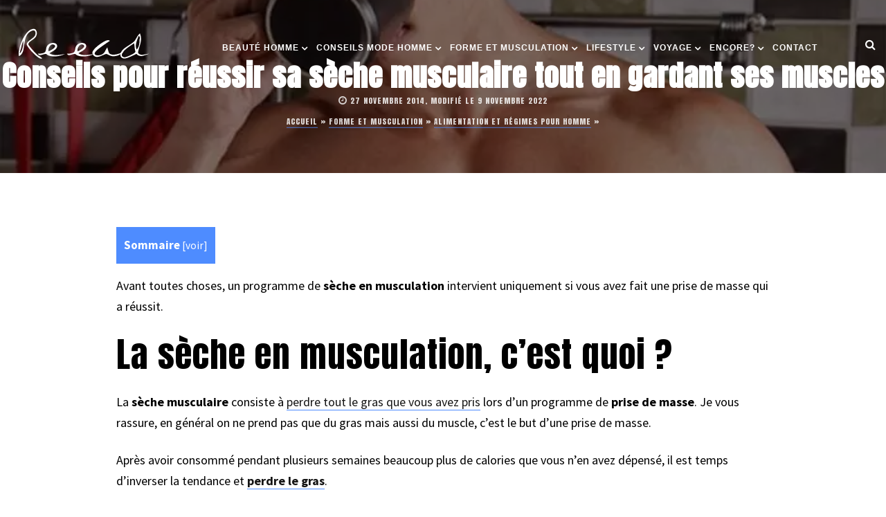

--- FILE ---
content_type: text/html; charset=UTF-8
request_url: https://www.reead.com/fr/seche-musculation-91192014/
body_size: 14767
content:
<!DOCTYPE html>
<html lang="fr-FR">
<head>
<meta charset="UTF-8">

<meta name="viewport" content="width=device-width, initial-scale=1.0">
<meta name='robots' content='index, follow, max-image-preview:large, max-snippet:-1, max-video-preview:-1' />

	<!-- This site is optimized with the Yoast SEO Premium plugin v26.8 (Yoast SEO v26.8) - https://yoast.com/product/yoast-seo-premium-wordpress/ -->
	<link rel="stylesheet" media="print" onload="this.onload=null;this.media='all';" id="ao_optimized_gfonts" href="https://fonts.googleapis.com/css?family=Source+Sans+Pro%3A400%2C700%2C400italic%2C700italic%7CAnton%3A300%2C400%2C500%2C700%2C800%2C900%2C300italic%2C400italic%2C700italic%2C900italic&amp;display=swap"><link media="all" href="https://www.reead.com/fr/wp-content/cache/autoptimize/css/autoptimize_ae314c950b27dad888c3799c26f63373.css" rel="stylesheet"><title>Conseils pour réussir sa sèche musculaire tout en gardant ses muscles</title>
	<meta name="description" content="Elle intervient en général juste après un programme de prise de masse, mais en quoi consiste donc une sèche en musculation ?" />
	<link rel="canonical" href="https://www.reead.com/fr/seche-musculation-91192014/" />
	<meta property="og:locale" content="fr_FR" />
	<meta property="og:type" content="article" />
	<meta property="og:title" content="Conseils pour réussir sa sèche musculaire tout en gardant ses muscles" />
	<meta property="og:description" content="Elle intervient en général juste après un programme de prise de masse, mais en quoi consiste donc une sèche en musculation ?" />
	<meta property="og:url" content="https://www.reead.com/fr/seche-musculation-91192014/" />
	<meta property="og:site_name" content="Blog lifestyle, voyage et mode homme par Reead" />
	<meta property="article:published_time" content="2014-11-27T20:27:31+00:00" />
	<meta property="article:modified_time" content="2022-11-09T14:51:48+00:00" />
	<meta property="og:image" content="https://www.reead.com/fr/wp-content/uploads/2014/11/seche-musculation.jpg" />
	<meta property="og:image:width" content="700" />
	<meta property="og:image:height" content="776" />
	<meta property="og:image:type" content="image/jpeg" />
	<meta name="author" content="Reead" />
	<meta name="twitter:card" content="summary_large_image" />
	<meta name="twitter:creator" content="@reead" />
	<meta name="twitter:site" content="@reead" />
	<script type="application/ld+json" class="yoast-schema-graph">{"@context":"https://schema.org","@graph":[{"@type":"Article","@id":"https://www.reead.com/fr/seche-musculation-91192014/#article","isPartOf":{"@id":"https://www.reead.com/fr/seche-musculation-91192014/"},"author":{"name":"Reead","@id":"https://www.reead.com/fr/#/schema/person/551a8a4b469ab53c0b48bcd3846fb3c6"},"headline":"Conseils pour réussir sa sèche musculaire tout en gardant ses muscles","datePublished":"2014-11-27T20:27:31+00:00","dateModified":"2022-11-09T14:51:48+00:00","mainEntityOfPage":{"@id":"https://www.reead.com/fr/seche-musculation-91192014/"},"wordCount":659,"commentCount":0,"publisher":{"@id":"https://www.reead.com/fr/#/schema/person/551a8a4b469ab53c0b48bcd3846fb3c6"},"image":{"@id":"https://www.reead.com/fr/seche-musculation-91192014/#primaryimage"},"thumbnailUrl":"https://www.reead.com/fr/wp-content/uploads/2014/11/seche-musculation.jpg","keywords":["Muscler ses abdominaux"],"articleSection":["Alimentation et régimes pour homme","Forme et Musculation"],"inLanguage":"fr-FR","potentialAction":[{"@type":"CommentAction","name":"Comment","target":["https://www.reead.com/fr/seche-musculation-91192014/#respond"]}]},{"@type":"WebPage","@id":"https://www.reead.com/fr/seche-musculation-91192014/","url":"https://www.reead.com/fr/seche-musculation-91192014/","name":"Conseils pour réussir sa sèche musculaire tout en gardant ses muscles","isPartOf":{"@id":"https://www.reead.com/fr/#website"},"primaryImageOfPage":{"@id":"https://www.reead.com/fr/seche-musculation-91192014/#primaryimage"},"image":{"@id":"https://www.reead.com/fr/seche-musculation-91192014/#primaryimage"},"thumbnailUrl":"https://www.reead.com/fr/wp-content/uploads/2014/11/seche-musculation.jpg","datePublished":"2014-11-27T20:27:31+00:00","dateModified":"2022-11-09T14:51:48+00:00","description":"Elle intervient en général juste après un programme de prise de masse, mais en quoi consiste donc une sèche en musculation ?","breadcrumb":{"@id":"https://www.reead.com/fr/seche-musculation-91192014/#breadcrumb"},"inLanguage":"fr-FR","potentialAction":[{"@type":"ReadAction","target":["https://www.reead.com/fr/seche-musculation-91192014/"]}]},{"@type":"ImageObject","inLanguage":"fr-FR","@id":"https://www.reead.com/fr/seche-musculation-91192014/#primaryimage","url":"https://www.reead.com/fr/wp-content/uploads/2014/11/seche-musculation.jpg","contentUrl":"https://www.reead.com/fr/wp-content/uploads/2014/11/seche-musculation.jpg","width":700,"height":776,"caption":"Felipe Camargo seche musculation"},{"@type":"BreadcrumbList","@id":"https://www.reead.com/fr/seche-musculation-91192014/#breadcrumb","itemListElement":[{"@type":"ListItem","position":1,"name":"Accueil","item":"https://www.reead.com/fr/"},{"@type":"ListItem","position":2,"name":"Forme et Musculation","item":"https://www.reead.com/fr/musculation/"},{"@type":"ListItem","position":3,"name":"Alimentation et régimes pour homme","item":"https://www.reead.com/fr/musculation/alimentation-et-supplements/"},{"@type":"ListItem","position":4,"name":"Conseils pour réussir sa sèche musculaire tout en gardant ses muscles"}]},{"@type":"WebSite","@id":"https://www.reead.com/fr/#website","url":"https://www.reead.com/fr/","name":"Reead.com","description":"Blog homme, lifestyle, mode et blog voyage","publisher":{"@id":"https://www.reead.com/fr/#/schema/person/551a8a4b469ab53c0b48bcd3846fb3c6"},"potentialAction":[{"@type":"SearchAction","target":{"@type":"EntryPoint","urlTemplate":"https://www.reead.com/fr/?s={search_term_string}"},"query-input":{"@type":"PropertyValueSpecification","valueRequired":true,"valueName":"search_term_string"}}],"inLanguage":"fr-FR"},{"@type":["Person","Organization"],"@id":"https://www.reead.com/fr/#/schema/person/551a8a4b469ab53c0b48bcd3846fb3c6","name":"Reead","image":{"@type":"ImageObject","inLanguage":"fr-FR","@id":"https://www.reead.com/fr/#/schema/person/image/","url":"https://www.reead.com/fr/wp-content/uploads/2018/12/reead.jpg","contentUrl":"https://www.reead.com/fr/wp-content/uploads/2018/12/reead.jpg","width":900,"height":610,"caption":"Reead"},"logo":{"@id":"https://www.reead.com/fr/#/schema/person/image/"},"description":"Moi c'est Reead, je suis français je vis à Las Vegas. Blogger lifestyle et voyage. J'aime la vie et j'en profite pour partager avec vous mes découvertes et bons plans pour voyager à bon prix, découvrir des lieux incroyable et surtout prendre soin de soi si vous être un homme ! Désolé mesdames je ne peux pas vous conseiller :) #cancersurvivor","sameAs":["https://www.instagram.com/reead/?hl=fr"],"publishingPrinciples":"https://www.reead.com/fr/politique-de-publication/"}]}</script>
	<!-- / Yoast SEO Premium plugin. -->


<link href='https://fonts.gstatic.com' crossorigin='anonymous' rel='preconnect' />
<link rel="alternate" type="application/rss+xml" title="Blog lifestyle, voyage et mode homme par Reead &raquo; Flux" href="https://www.reead.com/fr/feed/" />
<link rel="alternate" type="application/rss+xml" title="Blog lifestyle, voyage et mode homme par Reead &raquo; Flux des commentaires" href="https://www.reead.com/fr/comments/feed/" />
<link rel="alternate" type="application/rss+xml" title="Blog lifestyle, voyage et mode homme par Reead &raquo; Conseils pour réussir sa sèche musculaire tout en gardant ses muscles Flux des commentaires" href="https://www.reead.com/fr/seche-musculation-91192014/feed/" />
<link rel="alternate" title="oEmbed (JSON)" type="application/json+oembed" href="https://www.reead.com/fr/wp-json/oembed/1.0/embed?url=https%3A%2F%2Fwww.reead.com%2Ffr%2Fseche-musculation-91192014%2F" />
<link rel="alternate" title="oEmbed (XML)" type="text/xml+oembed" href="https://www.reead.com/fr/wp-json/oembed/1.0/embed?url=https%3A%2F%2Fwww.reead.com%2Ffr%2Fseche-musculation-91192014%2F&#038;format=xml" />



<link rel='stylesheet' id='sow-social-media-buttons-flat-fda02644bcc5-css' href='https://www.reead.com/fr/wp-content/cache/autoptimize/css/autoptimize_single_8eccd7917028ef84ed8fa2b026278d09.css' type='text/css' media='all' />















<script type="text/javascript" src="https://www.reead.com/fr/wp-includes/js/jquery/jquery.min.js" id="jquery-core-js"></script>
<script type="text/javascript" defer='defer' src="https://www.reead.com/fr/wp-includes/js/jquery/jquery-migrate.min.js" id="jquery-migrate-js"></script>
<script type="text/javascript" id="mashsb-js-extra">
/* <![CDATA[ */
var mashsb = {"shares":"0","round_shares":"","animate_shares":"0","dynamic_buttons":"0","share_url":"https://www.reead.com/fr/seche-musculation-91192014/","title":"Conseils+pour+r%C3%A9ussir+sa+s%C3%A8che+musculaire+tout+en+gardant+ses+muscles","image":"https://www.reead.com/fr/wp-content/uploads/2014/11/seche-musculation.jpg","desc":"Elle intervient en g\u00e9n\u00e9ral juste apr\u00e8s un programme de prise de masse, mais en quoi consiste donc une s\u00e8che en musculation ?","hashtag":"blogdereead","subscribe":"content","subscribe_url":"","activestatus":"1","singular":"1","twitter_popup":"1","refresh":"0","nonce":"697c8e2ec0","postid":"9119","servertime":"1768970050","ajaxurl":"https://www.reead.com/fr/wp-admin/admin-ajax.php"};
//# sourceURL=mashsb-js-extra
/* ]]> */
</script>
<script type="text/javascript" defer='defer' src="https://www.reead.com/fr/wp-content/plugins/mashshare-plus/mashsharer/assets/js/mashsb.min.js" id="mashsb-js"></script>
<script type="text/javascript" id="mashnet-js-extra">
/* <![CDATA[ */
var mashnet = {"body":"Consultez cet article : ","subject":"Consultez ce site","pinterest_select":"0","pinterest_image":"https://www.reead.com/fr/wp-content/uploads/2014/11/seche-musculation.jpg","pinterest_desc":"Elle intervient en g\u00e9n\u00e9ral juste apr\u00e8s un programme de prise de masse, mais en quoi consiste donc une s\u00e8che en musculation ?"};
//# sourceURL=mashnet-js-extra
/* ]]> */
</script>
<script type="text/javascript" defer='defer' src="https://www.reead.com/fr/wp-content/plugins/mashshare-plus/assets/js/mashnet.min.js" id="mashnet-js"></script>
<link rel="https://api.w.org/" href="https://www.reead.com/fr/wp-json/" /><link rel="alternate" title="JSON" type="application/json" href="https://www.reead.com/fr/wp-json/wp/v2/posts/9119" /><link rel="EditURI" type="application/rsd+xml" title="RSD" href="https://www.reead.com/fr/xmlrpc.php?rsd" />
<meta name="generator" content="WordPress 6.9" />
<link rel='shortlink' href='https://www.reead.com/fr/?p=9119' />
<script type="application/ld+json">{
    "@context": "https://schema.org/",
    "@type": "CreativeWorkSeries",
    "name": "Conseils pour réussir sa sèche musculaire tout en gardant ses muscles",
    "aggregateRating": {
        "@type": "AggregateRating",
        "ratingValue": "4.3",
        "bestRating": "5",
        "ratingCount": "12"
    }
}</script><script type="text/javascript">
	window._wp_rp_static_base_url = 'https://rp.zemanta.com/static/';
	window._wp_rp_wp_ajax_url = "https://www.reead.com/fr/wp-admin/admin-ajax.php";
	window._wp_rp_plugin_version = '3.6.1';
	window._wp_rp_post_id = '9119';
	window._wp_rp_num_rel_posts = '6';
	window._wp_rp_thumbnails = true;
	window._wp_rp_post_title = 'Conseils+pour+r%C3%A9ussir+sa+s%C3%A8che+musculaire+tout+en+gardant+ses+muscles';
	window._wp_rp_post_tags = ['muscler+ses+abdominaux', 'alimentation+et+r%C3%A9gimes+pour+', 'forme+et+musculation', '2', 'moi', 'nest', 'dune', 'muscl', 'la', 'vo', 'jai', 'en', 'du', 'pendant', 'gra', 'de', 'le', 'pa'];
</script>


		<script>var lepopup_customjs_handlers={};var lepopup_cookie_value="1712171117";var lepopup_events_data={};var lepopup_content_id="9119";</script><script>function lepopup_add_event(_event,_data){if(typeof _lepopup_add_event == typeof undefined){jQuery(document).ready(function(){_lepopup_add_event(_event,_data);});}else{_lepopup_add_event(_event,_data);}}</script><link rel="icon" href="https://www.reead.com/fr/wp-content/uploads/2017/10/cropped-cropped-web-icon-reead-32x32.jpg" sizes="32x32" />
<link rel="icon" href="https://www.reead.com/fr/wp-content/uploads/2017/10/cropped-cropped-web-icon-reead-192x192.jpg" sizes="192x192" />
<link rel="apple-touch-icon" href="https://www.reead.com/fr/wp-content/uploads/2017/10/cropped-cropped-web-icon-reead-180x180.jpg" />
<meta name="msapplication-TileImage" content="https://www.reead.com/fr/wp-content/uploads/2017/10/cropped-cropped-web-icon-reead-270x270.jpg" />
		
		





    

<meta name="robots" content="max-image-preview:large">
	
<!-- Google tag (gtag.js) -->
<script async src="https://www.googletagmanager.com/gtag/js?id=G-6GXQ44MBFY"></script>
<script>
  window.dataLayer = window.dataLayer || [];
  function gtag(){dataLayer.push(arguments);}
  gtag('js', new Date());

  gtag('config', 'G-6GXQ44MBFY');
</script>
	
	

<link rel='stylesheet' id='sow-social-media-buttons-flat-4c42daf8d7dd-css' href='https://www.reead.com/fr/wp-content/cache/autoptimize/css/autoptimize_single_124ccb681f6dd92573b09e8069fd34f2.css' type='text/css' media='all' />

</head>

<body class="wp-singular post-template-default single single-post postid-9119 single-format-standard wp-theme-mira aawp-custom" >

<header id="header-2" class="top-header nav-down">

<div class="headerWrap clearfix">

    
    <div class="logo logo-2"><a href="https://www.reead.com/fr/"><img class="img-responsive" src="https://www.reead.com/fr/wp-content/uploads/2017/10/reead-white.png" alt="Logo" width="200" height="70" /></a></div>
    
        
         
   <ul class="search-social search-social-2" style="margin-top:32px;">
           
          
           
          
          
          
          
          
          
     
           
     <li class="search-btn" data-toggle="modal" data-target="#myModal"><i class="fa fa-search"></i></li>
     
          
      </ul>
      
<nav id="nav-holder" class="nav-holder-2" style="padding-top:1.5em;">

        
      <button type="button" class="navbar-toggle collapsed button-nav-2" data-toggle="collapse" data-target="#collapse-navigation">
        <span class="icon-bar"></span>
        </button>  
	
       <div class="nav-holder collapse navbar-collapse" id="collapse-navigation">

	<ul id="menu-nav" class="menu-nav menu-nav-2"><li id="menu-item-285159" class="menu-item menu-item-type-taxonomy menu-item-object-category menu-item-has-children menu-item-285159"><a href="https://www.reead.com/fr/beaute-homme/">Beauté Homme</a>
<ul class="sub-menu">
	<li id="menu-item-415266" class="menu-item menu-item-type-taxonomy menu-item-object-category menu-item-415266"><a href="https://www.reead.com/fr/beaute-homme/parfums-hommes/">Meilleurs Parfums pour Homme</a></li>
	<li id="menu-item-415267" class="menu-item menu-item-type-taxonomy menu-item-object-category menu-item-415267"><a href="https://www.reead.com/fr/beaute-homme/rasage-homme/">Rasage homme</a></li>
	<li id="menu-item-415268" class="menu-item menu-item-type-taxonomy menu-item-object-category menu-item-415268"><a href="https://www.reead.com/fr/beaute-homme/beaute-visage-et-corps/">Soins Visage Homme</a></li>
	<li id="menu-item-415269" class="menu-item menu-item-type-taxonomy menu-item-object-category menu-item-415269"><a href="https://www.reead.com/fr/beaute-homme/soins-cheveux-homme/">Coupes de cheveux pour homme et soins</a></li>
</ul>
</li>
<li id="menu-item-285158" class="menu-item menu-item-type-taxonomy menu-item-object-category menu-item-has-children menu-item-285158"><a href="https://www.reead.com/fr/mode-homme/">Conseils Mode homme</a>
<ul class="sub-menu">
	<li id="menu-item-415264" class="menu-item menu-item-type-taxonomy menu-item-object-category menu-item-415264"><a href="https://www.reead.com/fr/mode-homme/chaussures-hommes/">Chaussures pour hommes</a></li>
	<li id="menu-item-415265" class="menu-item menu-item-type-taxonomy menu-item-object-category menu-item-415265"><a href="https://www.reead.com/fr/mode-homme/accessoires-mode/">Les accessoires mode pour homme</a></li>
	<li id="menu-item-415270" class="menu-item menu-item-type-taxonomy menu-item-object-category menu-item-415270"><a href="https://www.reead.com/fr/mode-homme/jeans-shorts-hommes/">Les bas : Pantalons, jeans et shorts</a></li>
	<li id="menu-item-415271" class="menu-item menu-item-type-taxonomy menu-item-object-category menu-item-415271"><a href="https://www.reead.com/fr/mode-homme/tee-shirts-chemises-vestes-hommes/">Les hauts : Chemises, vestes, tee-shirts&#8230;</a></li>
	<li id="menu-item-415272" class="menu-item menu-item-type-taxonomy menu-item-object-category menu-item-415272"><a href="https://www.reead.com/fr/mode-homme/montres-pour-homme/">Montres pour homme</a></li>
	<li id="menu-item-415273" class="menu-item menu-item-type-taxonomy menu-item-object-category menu-item-415273"><a href="https://www.reead.com/fr/mode-homme/maillots-de-bains/">Pour la plage</a></li>
	<li id="menu-item-415274" class="menu-item menu-item-type-taxonomy menu-item-object-category menu-item-415274"><a href="https://www.reead.com/fr/mode-homme/sous-vetements-hommes/">Sous-vêtements pour hommes</a></li>
</ul>
</li>
<li id="menu-item-285160" class="menu-item menu-item-type-taxonomy menu-item-object-category current-post-ancestor current-menu-parent current-post-parent menu-item-has-children menu-item-285160"><a href="https://www.reead.com/fr/musculation/">Forme et Musculation</a>
<ul class="sub-menu">
	<li id="menu-item-415275" class="menu-item menu-item-type-taxonomy menu-item-object-category current-post-ancestor current-menu-parent current-post-parent menu-item-415275"><a href="https://www.reead.com/fr/musculation/alimentation-et-supplements/">Alimentation et régimes pour homme</a></li>
	<li id="menu-item-415276" class="menu-item menu-item-type-taxonomy menu-item-object-category menu-item-415276"><a href="https://www.reead.com/fr/musculation/exercices-de-musculation/">Exercices de musculation</a></li>
	<li id="menu-item-415277" class="menu-item menu-item-type-taxonomy menu-item-object-category menu-item-415277"><a href="https://www.reead.com/fr/musculation/vetements-et-accessoires-musculation/">Vêtements et accessoires de musculation</a></li>
</ul>
</li>
<li id="menu-item-285156" class="menu-item menu-item-type-taxonomy menu-item-object-category menu-item-has-children menu-item-285156"><a href="https://www.reead.com/fr/lifestyle/">Lifestyle</a>
<ul class="sub-menu">
	<li id="menu-item-452067" class="menu-item menu-item-type-taxonomy menu-item-object-category menu-item-452067"><a href="https://www.reead.com/fr/lifestyle/auto/">Auto &#038; 2 roues</a></li>
	<li id="menu-item-415262" class="menu-item menu-item-type-taxonomy menu-item-object-category menu-item-415262"><a href="https://www.reead.com/fr/lifestyle/argent/">Banques, points et miles</a></li>
	<li id="menu-item-415278" class="menu-item menu-item-type-taxonomy menu-item-object-category menu-item-415278"><a href="https://www.reead.com/fr/lifestyle/maison-deco/">Maison et Déco</a></li>
	<li id="menu-item-415263" class="menu-item menu-item-type-taxonomy menu-item-object-category menu-item-415263"><a href="https://www.reead.com/fr/lifestyle/experiences-et-sexualite/">Psycho et séduction</a></li>
	<li id="menu-item-415279" class="menu-item menu-item-type-taxonomy menu-item-object-category menu-item-415279"><a href="https://www.reead.com/fr/lifestyle/tech/">High Tech</a></li>
	<li id="menu-item-415280" class="menu-item menu-item-type-taxonomy menu-item-object-category menu-item-415280"><a href="https://www.reead.com/fr/lifestyle/vins-spiritueux/">Vins &amp; Spiritueux</a></li>
</ul>
</li>
<li id="menu-item-285157" class="menu-item menu-item-type-taxonomy menu-item-object-category menu-item-has-children menu-item-285157"><a href="https://www.reead.com/fr/voyage/">Voyage</a>
<ul class="sub-menu">
	<li id="menu-item-422731" class="menu-item menu-item-type-taxonomy menu-item-object-category menu-item-422731"><a href="https://www.reead.com/fr/voyage/conseils-voyage/">Conseils Voyage (avant de partir)</a></li>
	<li id="menu-item-415281" class="menu-item menu-item-type-taxonomy menu-item-object-category menu-item-415281"><a href="https://www.reead.com/fr/voyage/las-vegas/">Las Vegas</a></li>
	<li id="menu-item-415282" class="menu-item menu-item-type-taxonomy menu-item-object-category menu-item-415282"><a href="https://www.reead.com/fr/voyage/visitez-londres/">Londres</a></li>
	<li id="menu-item-415283" class="menu-item menu-item-type-taxonomy menu-item-object-category menu-item-415283"><a href="https://www.reead.com/fr/voyage/los-angeles/">Los Angeles</a></li>
	<li id="menu-item-415284" class="menu-item menu-item-type-taxonomy menu-item-object-category menu-item-415284"><a href="https://www.reead.com/fr/voyage/miami/">Miami</a></li>
	<li id="menu-item-415285" class="menu-item menu-item-type-taxonomy menu-item-object-category menu-item-415285"><a href="https://www.reead.com/fr/voyage/montreal/">Montréal</a></li>
	<li id="menu-item-415286" class="menu-item menu-item-type-taxonomy menu-item-object-category menu-item-415286"><a href="https://www.reead.com/fr/voyage/newyork/">New York</a></li>
	<li id="menu-item-415287" class="menu-item menu-item-type-taxonomy menu-item-object-category menu-item-415287"><a href="https://www.reead.com/fr/voyage/paris/">Paris</a></li>
	<li id="menu-item-459654" class="menu-item menu-item-type-taxonomy menu-item-object-category menu-item-459654"><a href="https://www.reead.com/fr/voyage/san-francisco/">San Francisco</a></li>
	<li id="menu-item-415288" class="menu-item menu-item-type-taxonomy menu-item-object-category menu-item-415288"><a href="https://www.reead.com/fr/voyage/toronto/">Toronto</a></li>
	<li id="menu-item-462481" class="menu-item menu-item-type-custom menu-item-object-custom menu-item-has-children menu-item-462481"><a href="#">Filtrer par pays</a>
	<ul class="sub-menu">
		<li id="menu-item-455620" class="menu-item menu-item-type-custom menu-item-object-custom menu-item-455620"><a href="https://www.reead.com/fr/usa">USA</a></li>
		<li id="menu-item-462482" class="menu-item menu-item-type-custom menu-item-object-custom menu-item-462482"><a href="https://www.reead.com/fr/france/">France</a></li>
		<li id="menu-item-455621" class="menu-item menu-item-type-custom menu-item-object-custom menu-item-455621"><a href="https://www.reead.com/fr/canada/">Canada</a></li>
		<li id="menu-item-462483" class="menu-item menu-item-type-custom menu-item-object-custom menu-item-462483"><a href="https://www.reead.com/fr/royaume-uni/">Royaume-Uni</a></li>
	</ul>
</li>
	<li id="menu-item-451879" class="menu-item menu-item-type-post_type menu-item-object-page menu-item-451879"><a href="https://www.reead.com/fr/guides-voyage/">Guides Voyage à télécharger</a></li>
	<li id="menu-item-455615" class="menu-item menu-item-type-post_type menu-item-object-page menu-item-455615"><a href="https://www.reead.com/fr/bucket-list-challenge/">Bucket list challenge</a></li>
</ul>
</li>
<li id="menu-item-451910" class="menu-item menu-item-type-custom menu-item-object-custom menu-item-has-children menu-item-451910"><a href="#">Encore?</a>
<ul class="sub-menu">
	<li id="menu-item-451911" class="menu-item menu-item-type-post_type menu-item-object-page menu-item-451911"><a href="https://www.reead.com/fr/codespromos/">Codes promos</a></li>
	<li id="menu-item-462855" class="menu-item menu-item-type-post_type menu-item-object-page menu-item-462855"><a href="https://www.reead.com/fr/offres-boutiques/">Offres en boutiques</a></li>
	<li id="menu-item-415291" class="menu-item menu-item-type-post_type menu-item-object-page menu-item-415291"><a href="https://www.reead.com/fr/concours/">Concours</a></li>
	<li id="menu-item-457247" class="menu-item menu-item-type-custom menu-item-object-custom menu-item-457247"><a href="https://www.reead.com/fr/idees-cadeaux-hommes/">Idées cadeaux pour homme</a></li>
	<li id="menu-item-415290" class="menu-item menu-item-type-post_type menu-item-object-page menu-item-415290"><a href="https://www.reead.com/fr/a-propos/">À propos</a></li>
</ul>
</li>
<li id="menu-item-415289" class="menu-item menu-item-type-post_type menu-item-object-page menu-item-415289"><a href="https://www.reead.com/fr/contact/">Contact</a></li>
</ul>    
    </div>
    
        
</nav>

</div><!--headerWrap-->

</header>


<div class="topHomeBkg topSingleBkg"  style="background-image:url('https://www.reead.com/fr/wp-content/uploads/2014/11/seche-musculation.jpg');" >


<div class="topHomeHolder topSingleHolder">
	<h1>Conseils pour réussir sa sèche musculaire tout en gardant ses muscles</h1> 



<ul class="post-meta post-single-meta">

    

		<li class="meta-date"><i class="fa fa-clock-o"></i> 									<time class="entry-date" itemprop="datePublished" datetime="2014-11-27T22:27:31+02:00">27 novembre 2014, modifié le 9 novembre 2022 </time>

<p id="breadcrumbs"><span><span><a href="https://www.reead.com/fr/">Accueil</a></span> » <span><a href="https://www.reead.com/fr/musculation/">Forme et Musculation</a></span> » <span><a href="https://www.reead.com/fr/musculation/alimentation-et-supplements/">Alimentation et régimes pour homme</a></span> » <span class="breadcrumb_last" aria-current="page">Conseils pour réussir sa sèche musculaire tout en gardant ses muscles</span></span></p>
</li>

	

	    
	
   <?
//php if(function_exists('mira_getPostViews') ) { $postViews = mira_getPostViews(get_the_ID());
	 
	 if ( $postViews < 1000 ) echo $postViews + 1;
	 
	 else echo round(($postViews + 1) / 1000, 1).'K';
	 
	  } ?>
    
    </li>
    
 
    
	</ul>
</div>



</div>


<section id="wrap-content" class="blog-post-single  page-content-full ">

<div class="container">

<div class="row">

<div class=" col-md-10 col-md-offset-1  ">


<article id="post-9119" class="blog-item-1col single-post-holder post-9119 post type-post status-publish format-standard has-post-thumbnail hentry category-alimentation-et-supplements category-musculation tag-abdominaux" >
<p class="intro">
		
</p>

<div class="post-content single-post-content  page-full-holder ">






<div id="toc_container" class="no_bullets"><p class="toc_title">Sommaire</p><ul class="toc_list"><li><a href="#La_seche_en_musculation_crsquoest_quoi">La sèche en musculation, c&rsquo;est quoi ?</a></li><li><a href="#Musculation_conseils_pour_secher_et_perdre_du_poids">Musculation : conseils pour sécher et perdre du poids</a><ul><li><a href="#Me_depenser_chaque_jour">Me dépenser chaque jour</a></li><li><a href="#Bruler_les_graisses_rebelles">Brûler les graisses rebelles</a></li><li><a href="#Quelle_alimentation_pour_une_seche_musculaire">Quelle alimentation pour une sèche musculaire ?</a></li><li><a href="#Les_repas_quand_manger">Les repas : quand manger ?</a></li><li><a href="#Seances_de_sport_quotidiennes">Séances de sport quotidiennes</a></li></ul></li><li><a href="#Renseignez-vous_aupres_des_professionnels">Renseignez-vous auprès des professionnels</a></li></ul></div>
<p>Avant toutes choses, un programme de <strong>sèche en musculation</strong> intervient uniquement si vous avez fait une prise de masse qui a réussit.</p>
<h2><span id="La_seche_en_musculation_crsquoest_quoi">La sèche en musculation, c&rsquo;est quoi ?</span></h2>
<p>La <strong>sèche musculaire</strong> consiste à <a href="https://www.reead.com/fr/sports-aider-perdre-gras-4617212023/"  data-wpil-monitor-id="39">perdre tout le gras que vous avez pris</a> lors d&rsquo;un programme de <strong>prise de masse</strong>. Je vous rassure, en général on ne prend pas que du gras mais aussi du muscle, c&rsquo;est le but d&rsquo;une prise de masse.</p>
<p>Après avoir consommé pendant plusieurs semaines beaucoup plus de calories que vous n&rsquo;en avez dépensé, il est temps d&rsquo;inverser la tendance et <strong><a href="https://reead.com/fr/ventre-plat-5422009">perdre le gras</a></strong>.</p>
<p>Oui j&rsquo;ai bien dit le gras, une sèche n&rsquo;est pas un régime, l&rsquo;objectif n&rsquo;est pas de <a href="https://www.reead.com/fr/augmenter-son-metabolisme-perdre-gras-108892017/" target="_blank" rel="noreferrer noopener">perdre du poids mais uniquement le surplus de gras</a> tout en conservant vos muscles intacte.</p>
<blockquote><p>J&rsquo;ai du prendre 5 kilos en 2 mois pour atteindre 77 kilos, mon objectif est de 80 kilos, on croise les doigts !</p></blockquote>
<h2><span id="Musculation_conseils_pour_secher_et_perdre_du_poids">Musculation : conseils pour sécher et perdre du poids</span></h2>
<p>Voici les conseils que je vais moi-même suivre début janvier à la fin de ma prise de masse :</p>
<h3><span id="Me_depenser_chaque_jour">Me dépenser chaque jour</span></h3>
<p>2 entrainements par semaine, 2 séances de cardio, les 3 autres jours, bougez, marchez, au moins 30 minutes par jours.</p>
<h3><span id="Bruler_les_graisses_rebelles">Brûler les graisses rebelles</span></h3>
<p>Surveiller ma fréquence cardiaque lors de mes séances de cardio avec mon <a href="https://www.reead.com/fr/wahoo-calcule-frequence-cardiaque-86522014">Wahoo</a>, l&rsquo;objectif étant de rester dans la moyenne de 70% de ma FC Max.</p>
<p><img fetchpriority="high" decoding="async" class="alignnone size-full wp-image-9120" src="https://www.reead.com/fr/wp-content/uploads/2014/11/seche-musculation.webp" alt="Felipe Camargo" width="700" height="776" srcset="https://www.reead.com/fr/wp-content/uploads/2014/11/seche-musculation.webp 700w, https://www.reead.com/fr/wp-content/uploads/2014/11/seche-musculation-413x458.webp 413w, https://www.reead.com/fr/wp-content/uploads/2014/11/seche-musculation-690x765.webp 690w, https://www.reead.com/fr/wp-content/uploads/2014/11/seche-musculation-235x260.webp 235w" sizes="(max-width: 700px) 100vw, 700px" /></p>
<h3><span id="Quelle_alimentation_pour_une_seche_musculaire">Quelle alimentation pour une sèche musculaire ?</span></h3>
<p>Diminuer progressivement et non brutalement l&rsquo;apport en glucides (céréales, pomme de terre, riz&#8230;) et ne <a href="https://www.reead.com/fr/combien-proteines-perte-poids-4230852019/" target="_blank" rel="noreferrer noopener">consommer que des calories issues de protéines</a> comme le poisson, du blanc d&rsquo;oeuf, de la Whey et certaines viandes maigres.</p>
<h3><span id="Les_repas_quand_manger">Les repas : quand manger ?</span></h3>
<p>Par exemple, faire 5 repas au lieu de 3 par jours, un petit déjeuner, un déjeuner, un diner léger, et entre les 2, prendre 2 <strong>shaker de Whey</strong> avec un fruit. L&rsquo;idée pour ne jamais laisser mon corps plus de 2/3 heures sans nourriture.</p>
<p>Cela évitera qu&rsquo;il ne stocke plus de graisse, un corps privé de nourriture est un corps qui stocke à la moindre occasion. N&rsquo;oubliez-pas qu&rsquo;il est important d&rsquo;être en <strong>déficit caloriques</strong> pour <a href="https://www.reead.com/fr/jeune-intermittent-perdre-poids-3933662021/" target="_blank" rel="noreferrer noopener">perdre du poids</a>, donc peut importe le nombre de repars, vous devez calculer le nombre maximale de calories à absorber par jour.</p>
<h3><span id="Seances_de_sport_quotidiennes">Séances de sport quotidiennes</span></h3>
<p>Faire une série d&rsquo;abdominaux par jour, perdre du gras n&rsquo;est pas la solution magique pour raffermir son ventre, il faut aussi bosser un peu et <strong><a href="https://www.reead.com/fr/3-exercises-pour-muscler-ses-abdos-21012010">muscler ses abdos</a></strong> !</p>
<p>Vous allez me dire plus facile à dire qu&rsquo;à faire, mais si on essaye pas on avance pas !</p>
<h2><span id="Renseignez-vous_aupres_des_professionnels">Renseignez-vous auprès des professionnels</span></h2>
<p>Il est largement déconseillé de tester toutes les solutions susceptibles de croiser votre regard. En effet, la perte de poids peut être considérable, mais les dégâts le seront également :</p>
<ul>
<li>La musculation n’est pas une discipline que vous devez prendre à la légère, il est nécessaire d’être vigilant.</li>
<li>Vous devez écouter votre corps et prendre en considération son potentiel afin de vous fixer des objectifs.</li>
<li>Vous pourrez ensuite déterminer un entraînement ainsi qu’un programme alimentaire adapté à vos attentes.</li>
<li>Les attentes ne sont pas les mêmes d’une personne à une autre, d’où l’intérêt de développer un programme sur mesure et adapté à vos besoins.</li>
</ul>
<p>Vous disposez désormais de tous les éléments les plus importants pour que votre entraînement soit pertinent. N’hésitez pas à rassembler de nombreuses informations notamment auprès d’experts avant de vous lancer dans une sèche plus ou moins conséquente. Elle consiste à perdre du poids afin de dessiner votre silhouette, elle mérite donc un vrai encadrement.</p>
<p>&nbsp;</p>
<p>Photo : <a href="http://instagram.com/fecamargo?modal=true" target="_blank" rel="nofollow noopener noreferrer">http://instagram.com/fecamargo?modal=true</a></p>


<div class="kk-star-ratings kksr-auto kksr-align-left kksr-valign-bottom"
    data-payload='{&quot;align&quot;:&quot;left&quot;,&quot;id&quot;:&quot;9119&quot;,&quot;slug&quot;:&quot;default&quot;,&quot;valign&quot;:&quot;bottom&quot;,&quot;ignore&quot;:&quot;&quot;,&quot;reference&quot;:&quot;auto&quot;,&quot;class&quot;:&quot;&quot;,&quot;count&quot;:&quot;12&quot;,&quot;legendonly&quot;:&quot;&quot;,&quot;readonly&quot;:&quot;&quot;,&quot;score&quot;:&quot;4.3&quot;,&quot;starsonly&quot;:&quot;&quot;,&quot;best&quot;:&quot;5&quot;,&quot;gap&quot;:&quot;4&quot;,&quot;greet&quot;:&quot;Votez pour ce post&quot;,&quot;legend&quot;:&quot;4.3\/5 - (12 votes)&quot;,&quot;size&quot;:&quot;24&quot;,&quot;title&quot;:&quot;Conseils pour réussir sa sèche musculaire tout en gardant ses muscles&quot;,&quot;width&quot;:&quot;118.4&quot;,&quot;_legend&quot;:&quot;{score}\/{best} - ({count} {votes})&quot;,&quot;font_factor&quot;:&quot;1.25&quot;}'>
            
<div class="kksr-stars">
    
<div class="kksr-stars-inactive">
            <div class="kksr-star" data-star="1" style="padding-right: 4px">
            

<div class="kksr-icon" style="width: 24px; height: 24px;"></div>
        </div>
            <div class="kksr-star" data-star="2" style="padding-right: 4px">
            

<div class="kksr-icon" style="width: 24px; height: 24px;"></div>
        </div>
            <div class="kksr-star" data-star="3" style="padding-right: 4px">
            

<div class="kksr-icon" style="width: 24px; height: 24px;"></div>
        </div>
            <div class="kksr-star" data-star="4" style="padding-right: 4px">
            

<div class="kksr-icon" style="width: 24px; height: 24px;"></div>
        </div>
            <div class="kksr-star" data-star="5" style="padding-right: 4px">
            

<div class="kksr-icon" style="width: 24px; height: 24px;"></div>
        </div>
    </div>
    
<div class="kksr-stars-active" style="width: 118.4px;">
            <div class="kksr-star" style="padding-right: 4px">
            

<div class="kksr-icon" style="width: 24px; height: 24px;"></div>
        </div>
            <div class="kksr-star" style="padding-right: 4px">
            

<div class="kksr-icon" style="width: 24px; height: 24px;"></div>
        </div>
            <div class="kksr-star" style="padding-right: 4px">
            

<div class="kksr-icon" style="width: 24px; height: 24px;"></div>
        </div>
            <div class="kksr-star" style="padding-right: 4px">
            

<div class="kksr-icon" style="width: 24px; height: 24px;"></div>
        </div>
            <div class="kksr-star" style="padding-right: 4px">
            

<div class="kksr-icon" style="width: 24px; height: 24px;"></div>
        </div>
    </div>
</div>
                

<div class="kksr-legend" style="font-size: 19.2px;">
            4.3/5 - (12 votes)    </div>
    </div>
<aside class="mashsb-container mashsb-main mashsb-stretched"><div class="mashsb-box"><div class="mashsb-buttons"><a class="mashicon-facebook mash-medium mashsb-noshadow" href="https://www.facebook.com/sharer.php?u=https%3A%2F%2Fwww.reead.com%2Ffr%2Fseche-musculation-91192014%2F" target="_top" rel="nofollow"><span class="icon"></span><span class="text">Facebook</span></a><a class="mashicon-twitter mash-medium mashsb-noshadow" href="https://twitter.com/intent/tweet?text=Conseils%20pour%20r%C3%A9ussir%20sa%20s%C3%A8che%20musculaire%20tout%20en%20gardant%20ses%20muscles&amp;url=https://www.reead.com/fr/?p=9119&amp;via=blogdereead" target="_top" rel="nofollow"><span class="icon"></span><span class="text">Twitter</span></a><a class="mashicon-whatsapp mash-medium mashsb-noshadow" href="https://api.whatsapp.com/send?text=Conseils%20pour%20r%C3%A9ussir%20sa%20s%C3%A8che%20musculaire%20tout%20en%20gardant%20ses%20muscles%20https%3A%2F%2Fwww.reead.com%2Ffr%2Fseche-musculation-91192014%2F" target="_top" rel="nofollow"><span class="icon"></span><span class="text">Whatsapp</span></a><a class="mashicon-pinterest mash-medium mashsb-noshadow" href="#" data-mashsb-url="https://pinterest.com/pin/create/button/?url=https%3A%2F%2Fwww.reead.com%2Ffr%2Fseche-musculation-91192014%2F&amp;media=https%3A%2F%2Fwww.reead.com%2Ffr%2Fwp-content%2Fuploads%2F2014%2F11%2Fseche-musculation.jpg&amp;description=Elle+intervient+en+g%C3%A9n%C3%A9ral+juste+apr%C3%A8s+un+programme+de+prise+de+masse%2C+mais+en+quoi+consiste+donc+une+s%C3%A8che+en+musculation+%3F" target="_blank" rel="nofollow"><span class="icon"></span><span class="text">Pinterest</span></a><a class="mashicon-threads mash-medium mashsb-noshadow" href="https://threads.net/intent/post?text=Conseils%20pour%20r%C3%A9ussir%20sa%20s%C3%A8che%20musculaire%20tout%20en%20gardant%20ses%20muscles%0Ahttps%3A%2F%2Fwww.reead.com%2Ffr%2Fseche-musculation-91192014%2F" target="_top" rel="nofollow"><span class="icon"></span><span class="text">Threads</span></a><div class="onoffswitch2 mash-medium mashsb-noshadow" style="display:none"></div></div>
            </div>
                <div style="clear:both"></div><div class="mashsb-toggle-container"></div></aside>
            <!-- Share buttons by mashshare.net - Version: 4.0.48-->
</div><!--post-content-->




<section id="wrap-content" class="layout-3col related-articles">
<div class="comm-title">
<div class="h5 section-title">Sur le même sujet...</div>
</div>
<div class="layout-holder layout-3 clearfix">
	<article class="item-holder item-related post-103 post type-post status-publish format-standard has-post-thumbnail hentry category-travel tag-virgin-america">
		<div class="item-content-bkg item-content3col">
			<a href="https://www.reead.com/fr/ventre-plat-5422009/">
			<div class="lazyload item-img" data-bg="https://www.reead.com/fr/wp-content/uploads/2009/05/Emil-Olsson-Abs.jpg" style="background-image:url(data:image/svg+xml,%3Csvg%20xmlns=%22http://www.w3.org/2000/svg%22%20viewBox=%220%200%20500%20300%22%3E%3C/svg%3E);"></div>
			</a>
			<div class="top-desc">
			<div class="post-title related-title" style="font-family: Anton, sans-serif;"><a href="https://www.reead.com/fr/ventre-plat-5422009/">Quelle alimentation pour avoir un ventre plat ?</a></div>
			</div>
			<div class="view-more view-more-related">
			<a href="https://www.reead.com/fr/ventre-plat-5422009/">Lire</a>
			</div>
		</div>
	</article>
	<article class="item-holder item-related post-103 post type-post status-publish format-standard has-post-thumbnail hentry category-travel tag-virgin-america">
		<div class="item-content-bkg item-content3col">
			<a href="https://www.reead.com/fr/entrainement-abdominaux-89332014/">
			<div class="lazyload item-img" data-bg="https://www.reead.com/fr/wp-content/uploads/2014/09/muscler-ses-abdos-700x400.jpg" style="background-image:url(data:image/svg+xml,%3Csvg%20xmlns=%22http://www.w3.org/2000/svg%22%20viewBox=%220%200%20500%20300%22%3E%3C/svg%3E);"></div>
			</a>
			<div class="top-desc">
			<div class="post-title related-title" style="font-family: Anton, sans-serif;"><a href="https://www.reead.com/fr/entrainement-abdominaux-89332014/">Exercices de musculation pour avoir des abdos en béton</a></div>
			</div>
			<div class="view-more view-more-related">
			<a href="https://www.reead.com/fr/entrainement-abdominaux-89332014/">Lire</a>
			</div>
		</div>
	</article>
	<article class="item-holder item-related post-103 post type-post status-publish format-standard has-post-thumbnail hentry category-travel tag-virgin-america">
		<div class="item-content-bkg item-content3col">
			<a href="https://www.reead.com/fr/comment-muscler-ses-abdominaux-du-bas-68222012/">
			<div class="lazyload item-img" data-bg="https://www.reead.com/fr/wp-content/uploads/2012/11/musclez-les-abdos-du-bas-700x400.jpg" style="background-image:url(data:image/svg+xml,%3Csvg%20xmlns=%22http://www.w3.org/2000/svg%22%20viewBox=%220%200%20500%20300%22%3E%3C/svg%3E);"></div>
			</a>
			<div class="top-desc">
			<div class="post-title related-title" style="font-family: Anton, sans-serif;"><a href="https://www.reead.com/fr/comment-muscler-ses-abdominaux-du-bas-68222012/">Comment muscler ses abdominaux du bas ?</a></div>
			</div>
			<div class="view-more view-more-related">
			<a href="https://www.reead.com/fr/comment-muscler-ses-abdominaux-du-bas-68222012/">Lire</a>
			</div>
		</div>
	</article>
	<article class="item-holder item-related post-103 post type-post status-publish format-standard has-post-thumbnail hentry category-travel tag-virgin-america">
		<div class="item-content-bkg item-content3col">
			<a href="https://www.reead.com/fr/regime-mini-cut-4598422022/">
			<div class="lazyload item-img" data-bg="https://www.reead.com/fr/wp-content/uploads/2022/07/regime-mini-cut-700x400.jpg" style="background-image:url(data:image/svg+xml,%3Csvg%20xmlns=%22http://www.w3.org/2000/svg%22%20viewBox=%220%200%20500%20300%22%3E%3C/svg%3E);"></div>
			</a>
			<div class="top-desc">
			<div class="post-title related-title" style="font-family: Anton, sans-serif;"><a href="https://www.reead.com/fr/regime-mini-cut-4598422022/">Régime mini cut pour musculation : 10 choses à savoir</a></div>
			</div>
			<div class="view-more view-more-related">
			<a href="https://www.reead.com/fr/regime-mini-cut-4598422022/">Lire</a>
			</div>
		</div>
	</article>
	<article class="item-holder item-related post-103 post type-post status-publish format-standard has-post-thumbnail hentry category-travel tag-virgin-america">
		<div class="item-content-bkg item-content3col">
			<a href="https://www.reead.com/fr/gainage-guide-complet-4590452022/">
			<div class="lazyload item-img" data-bg="https://www.reead.com/fr/wp-content/uploads/2022/06/guide-pour-perdre-du-ventre-et-raffermir-ses-abdos-700x400.jpg" style="background-image:url(data:image/svg+xml,%3Csvg%20xmlns=%22http://www.w3.org/2000/svg%22%20viewBox=%220%200%20500%20300%22%3E%3C/svg%3E);"></div>
			</a>
			<div class="top-desc">
			<div class="post-title related-title" style="font-family: Anton, sans-serif;"><a href="https://www.reead.com/fr/gainage-guide-complet-4590452022/">Gainage : guide complet pour perdre du ventre et raffermir ses abdos</a></div>
			</div>
			<div class="view-more view-more-related">
			<a href="https://www.reead.com/fr/gainage-guide-complet-4590452022/">Lire</a>
			</div>
		</div>
	</article>
	<article class="item-holder item-related post-103 post type-post status-publish format-standard has-post-thumbnail hentry category-travel tag-virgin-america">
		<div class="item-content-bkg item-content3col">
			<a href="https://www.reead.com/fr/erreurs-abdominaux-4534602021/">
			<div class="lazyload item-img" data-bg="https://www.reead.com/fr/wp-content/uploads/2021/06/erreurs-abdominaux-700x400.jpg" style="background-image:url(data:image/svg+xml,%3Csvg%20xmlns=%22http://www.w3.org/2000/svg%22%20viewBox=%220%200%20500%20300%22%3E%3C/svg%3E);"></div>
			</a>
			<div class="top-desc">
			<div class="post-title related-title" style="font-family: Anton, sans-serif;"><a href="https://www.reead.com/fr/erreurs-abdominaux-4534602021/">5 erreurs qui vous empêchent de voir vos abdominaux</a></div>
			</div>
			<div class="view-more view-more-related">
			<a href="https://www.reead.com/fr/erreurs-abdominaux-4534602021/">Lire</a>
			</div>
		</div>
	</article>
</div>
</section>




<div class="single-bottom clearfix">

	
<div class="tagcloud tags-single-page">
	<div class="tags-single-page-heading">Voir les articles sur le thème</div>	
  <a href="https://www.reead.com/fr/abdominaux/" rel="tag">Muscler ses abdominaux</a></div><!--tags-single-page-->

  
 
 
  </ul>
</div><!--single-bottom--> 




<div class="author-single-page">

<div class="author-avatar"> <noscript><img alt='' src='https://secure.gravatar.com/avatar/eddf06b85b9dac3ee01acadb29e72fb49d3ef3ab074c6d729f852a7633e75192?s=80&#038;d=mm&#038;r=g' srcset='https://secure.gravatar.com/avatar/eddf06b85b9dac3ee01acadb29e72fb49d3ef3ab074c6d729f852a7633e75192?s=160&#038;d=mm&#038;r=g 2x' class='avatar avatar-80 photo' height='80' width='80' decoding='async'/></noscript><img alt='' src='data:image/svg+xml,%3Csvg%20xmlns=%22http://www.w3.org/2000/svg%22%20viewBox=%220%200%2080%2080%22%3E%3C/svg%3E' data-src='https://secure.gravatar.com/avatar/eddf06b85b9dac3ee01acadb29e72fb49d3ef3ab074c6d729f852a7633e75192?s=80&#038;d=mm&#038;r=g' data-srcset='https://secure.gravatar.com/avatar/eddf06b85b9dac3ee01acadb29e72fb49d3ef3ab074c6d729f852a7633e75192?s=160&#038;d=mm&#038;r=g 2x' class='lazyload avatar avatar-80 photo' height='80' width='80' decoding='async'/>  </div>

<div class="author-content">

<div class="h4"> Reead</div>

<div class="author-text"> Moi c'est Reead, je suis français je vis à Las Vegas. Blogger lifestyle et voyage. J'aime la vie et j'en profite pour partager avec vous mes découvertes et bons plans pour voyager à bon prix, découvrir des lieux incroyable et surtout prendre soin de soi si vous être un homme ! Désolé mesdames je ne peux pas vous conseiller :) #cancersurvivor </div>


      

</div><!--author-content-->

      
</div><!--author-single-page-->


</article>



</div><!--col-md-9-->


</div><!--row-->
</div><!--container-->


  


		            <div class="container">
            <div class="row">
            <div class="col-md-10 col-md-offset-1">
			
			<?
//php comments_template();?>
            
            </div>
            </div>
            </div>
            


</section>






<footer>

<div class="container">


	<div class="footer-widgets">

     <div class="row">
     
     <div class="col-md-3">
	<div class="foo-block">
	<div id="sow-editor-3" class="widget widget-footer widget_sow-editor"><div
			
			class="so-widget-sow-editor so-widget-sow-editor-base"
			
		>
<div class="siteorigin-widget-tinymce textwidget">
	<div class="h4">Blog Voyage &amp; Lifestyle</div>
<p>Bienvenue sur mon blog lifestyle lancé en 2009. Voyages, mode homme, musculation, bons plans... un peu blog lifestyle, blog voyage, blog mode homme et <strong>influenceur homme</strong>, je partage depuis bientôt 15 ans mes découvertes et mes voyages avec mes lecteurs.</p>
</div>
</div></div>	</div><!--foo-block-->
	</div><!--col-md-3-->
    
    <div class="col-md-3">
	<div class="foo-block">
	<div id="sow-editor-2" class="widget widget-footer widget_sow-editor"><div
			
			class="so-widget-sow-editor so-widget-sow-editor-base"
			
		>
<div class="siteorigin-widget-tinymce textwidget">
	<div class="h4">Recevez ma newsletter avec mes derniers articles et bons plans ❤️</div>
<p>Aucun spam, un seul envoi par semaine !</p>
</div>
</div></div><div id="mc4wp_form_widget-2" class="widget widget-footer widget_mc4wp_form_widget"><script>(function() {
	window.mc4wp = window.mc4wp || {
		listeners: [],
		forms: {
			on: function(evt, cb) {
				window.mc4wp.listeners.push(
					{
						event   : evt,
						callback: cb
					}
				);
			}
		}
	}
})();
</script><!-- Mailchimp for WordPress v4.11.1 - https://wordpress.org/plugins/mailchimp-for-wp/ --><form id="mc4wp-form-1" class="mc4wp-form mc4wp-form-9807 mc4wp-form-theme mc4wp-form-theme-light" method="post" data-id="9807" data-name="Newsletter" ><div class="mc4wp-form-fields"><p>
	<input type="email" name="EMAIL" placeholder="Votre email" required />
</p>
<p>
	<input type="submit" value="Go" />
</p></div><label style="display: none !important;">Laissez ce champ vide si vous êtes humain : <input type="text" name="_mc4wp_honeypot" value="" tabindex="-1" autocomplete="off" /></label><input type="hidden" name="_mc4wp_timestamp" value="1768970050" /><input type="hidden" name="_mc4wp_form_id" value="9807" /><input type="hidden" name="_mc4wp_form_element_id" value="mc4wp-form-1" /><div class="mc4wp-response"></div></form><!-- / Mailchimp for WordPress Plugin --></div>	</div><!--foo-block-->
	</div><!--col-md-3-->
    
    <div class="col-md-3">
	<div class="foo-block">
	<div id="sow-editor-4" class="widget widget-footer widget_sow-editor"><div
			
			class="so-widget-sow-editor so-widget-sow-editor-base"
			
		>
<div class="siteorigin-widget-tinymce textwidget">
	<div class="h4">On discute ?</div>
</div>
</div></div><div id="sow-social-media-buttons-2" class="widget widget-footer widget_sow-social-media-buttons"><div
			
			class="so-widget-sow-social-media-buttons so-widget-sow-social-media-buttons-flat-4c42daf8d7dd"
			
		>

<div class="social-media-button-container">
	
		<a 
		class="ow-button-hover sow-social-media-button-youtube-0 sow-social-media-button" title="Blog lifestyle, voyage et mode homme par Reead sur Youtube" aria-label="Blog lifestyle, voyage et mode homme par Reead sur Youtube" target="_blank" rel="noopener noreferrer" href="https://www.youtube.com/reead" 		>
			<span>
								<span class="sow-icon-fontawesome sow-fab" data-sow-icon="&#xf167;"
		 
		aria-hidden="true"></span>							</span>
		</a>
	
		<a 
		class="ow-button-hover sow-social-media-button-instagram-0 sow-social-media-button" title="Blog lifestyle, voyage et mode homme par Reead sur Instagram" aria-label="Blog lifestyle, voyage et mode homme par Reead sur Instagram" target="_blank" rel="noopener noreferrer" href="https://www.instagram.com/reead" 		>
			<span>
								<span class="sow-icon-fontawesome sow-fab" data-sow-icon="&#xf16d;"
		 
		aria-hidden="true"></span>							</span>
		</a>
	
		<a 
		class="ow-button-hover sow-social-media-button-facebook-0 sow-social-media-button" title="Blog lifestyle, voyage et mode homme par Reead sur Facebook" aria-label="Blog lifestyle, voyage et mode homme par Reead sur Facebook" target="_blank" rel="noopener noreferrer" href="https://www.facebook.com/welovereead" 		>
			<span>
								<span class="sow-icon-fontawesome sow-fab" data-sow-icon="&#xf39e;"
		 
		aria-hidden="true"></span>							</span>
		</a>
	
		<a 
		class="ow-button-hover sow-social-media-button-x-twitter-0 sow-social-media-button" title="Blog lifestyle, voyage et mode homme par Reead sur X Twitter" aria-label="Blog lifestyle, voyage et mode homme par Reead sur X Twitter" target="_blank" rel="noopener noreferrer" href="https://twitter.com/blogdereead" 		>
			<span>
								<span class="sow-icon-fontawesome sow-fab" data-sow-icon="&#xe61b;"
		 
		aria-hidden="true"></span>							</span>
		</a>
	
		<a 
		class="ow-button-hover sow-social-media-button-spotify-0 sow-social-media-button" title="Blog lifestyle, voyage et mode homme par Reead sur Spotify" aria-label="Blog lifestyle, voyage et mode homme par Reead sur Spotify" target="_blank" rel="noopener noreferrer" href="https://open.spotify.com/user/reeadmusic?si=57152351091d458b" 		>
			<span>
								<span class="sow-icon-fontawesome sow-fab" data-sow-icon="&#xf1bc;"
		 
		aria-hidden="true"></span>							</span>
		</a>
	
		<a 
		class="ow-button-hover sow-social-media-button-whatsapp-0 sow-social-media-button" title="Blog lifestyle, voyage et mode homme par Reead sur Whatsapp" aria-label="Blog lifestyle, voyage et mode homme par Reead sur Whatsapp" target="_blank" rel="noopener noreferrer" href="https://wa.me/13233296200" 		>
			<span>
								<span class="sow-icon-fontawesome sow-fab" data-sow-icon="&#xf232;"
		 
		aria-hidden="true"></span>							</span>
		</a>
	
		<a 
		class="ow-button-hover sow-social-media-button-tiktok-0 sow-social-media-button" title="Blog lifestyle, voyage et mode homme par Reead sur Tiktok" aria-label="Blog lifestyle, voyage et mode homme par Reead sur Tiktok" target="_blank" rel="noopener noreferrer" href="https://www.tiktok.com/@reeadtok" 		>
			<span>
								<span class="sow-icon-fontawesome sow-fab" data-sow-icon="&#xe07b;"
		 
		aria-hidden="true"></span>							</span>
		</a>
	
		<a 
		class="ow-button-hover sow-social-media-button-threads-0 sow-social-media-button" title="Blog lifestyle, voyage et mode homme par Reead sur Threads" aria-label="Blog lifestyle, voyage et mode homme par Reead sur Threads" target="_blank" rel="noopener noreferrer" href="https://www.threads.net/@reead" 		>
			<span>
								<span class="sow-icon-fontawesome sow-fab" data-sow-icon="&#xe618;"
		 
		aria-hidden="true"></span>							</span>
		</a>
	</div>
</div></div>	</div><!--foo-block-->
	</div><!--col-md-3-->
    
    <div class="col-md-3">
	<div class="foo-block foo-last">
		</div><!--foo-block-->
	</div><!--col-md-3-->
 
   </div><!--row-->
   
   </div>
   
      
   
       
    <div class="bottom-info clearfix">
    
    <div class="copyright">

Copyright © 2009 - 2026, Reead.com -  <a href="https://www.reead.com/fr/plan-du-site/">Plan du site</a> - <a href="https://www.reead.com/fr/mentions/">Mentions légales</a> - <a href="https://www.reead.com/en/">Version US</a>

</div><!--copyright-->
      
    
        
</div><!--bottom-info-->   
 
</div><!--container-->

</footer>

<div class="modal fade" id="myModal" tabindex="-1" role="dialog" aria-hidden="true">
<div class="modal-dialog">
   <div class="modal-content container">
   
   <div class="modal-body">
   
   <div class="row">
<div class="col-md-12">
 <div class="exit-modal" data-dismiss="modal"><span class="icon-bar"></span></div>
 
 <div class="h2 modal-title">Rechercher</div>
 
 <div class="search-bar">
  <form method="get" id="search-form" action="https://www.reead.com/fr//">
	<span><input type="text" name="s" class="search-string" placeholder="entrez votre recherche ici"/></span>
</form>
</div>   <!-- search-bar -->

</div><!--col-md-12-->
</div><!--row-->
	
</div><!--modal body-->
   
    </div><!-- /.modal-content -->
  </div><!-- /.modal-dialog -->

</div><!-- /.modal -->


<script type="speculationrules">
{"prefetch":[{"source":"document","where":{"and":[{"href_matches":"/fr/*"},{"not":{"href_matches":["/fr/wp-*.php","/fr/wp-admin/*","/fr/wp-content/uploads/*","/fr/wp-content/*","/fr/wp-content/plugins/*","/fr/wp-content/themes/mira/*","/fr/*\\?(.+)"]}},{"not":{"selector_matches":"a[rel~=\"nofollow\"]"}},{"not":{"selector_matches":".no-prefetch, .no-prefetch a"}}]},"eagerness":"conservative"}]}
</script>

		<script type="text/javascript">
				var fonts_loaded =[];
			</script><script>(function() {function maybePrefixUrlField () {
  const value = this.value.trim()
  if (value !== '' && value.indexOf('http') !== 0) {
    this.value = 'http://' + value
  }
}

const urlFields = document.querySelectorAll('.mc4wp-form input[type="url"]')
for (let j = 0; j < urlFields.length; j++) {
  urlFields[j].addEventListener('blur', maybePrefixUrlField)
}
})();</script><noscript><style>.lazyload{display:none;}</style></noscript><script data-noptimize="1">window.lazySizesConfig=window.lazySizesConfig||{};window.lazySizesConfig.loadMode=1;</script><script async data-noptimize="1" src='https://www.reead.com/fr/wp-content/plugins/autoptimize/classes/external/js/lazysizes.min.js'></script><script type="text/javascript" id="kk-star-ratings-js-extra">
/* <![CDATA[ */
var kk_star_ratings = {"action":"kk-star-ratings","endpoint":"https://www.reead.com/fr/wp-admin/admin-ajax.php","nonce":"3004578a56"};
//# sourceURL=kk-star-ratings-js-extra
/* ]]> */
</script>
<script type="text/javascript" defer='defer' src="https://www.reead.com/fr/wp-content/plugins/kk-star-ratings/src/core/public/js/kk-star-ratings.min.js" id="kk-star-ratings-js"></script>
<script type="text/javascript" id="wpil-frontend-script-js-extra">
/* <![CDATA[ */
var wpilFrontend = {"ajaxUrl":"/fr/wp-admin/admin-ajax.php","postId":"9119","postType":"post","openInternalInNewTab":"0","openExternalInNewTab":"0","disableClicks":"0","openLinksWithJS":"0","trackAllElementClicks":"0","clicksI18n":{"imageNoText":"Image in link: No Text","imageText":"Image Title: ","noText":"No Anchor Text Found"}};
//# sourceURL=wpil-frontend-script-js-extra
/* ]]> */
</script>
<script type="text/javascript" defer='defer' src="https://www.reead.com/fr/wp-content/plugins/link-whisper-premium/js/frontend.min.js" id="wpil-frontend-script-js"></script>
<script type="text/javascript" id="toc-front-js-extra">
/* <![CDATA[ */
var tocplus = {"smooth_scroll":"1","visibility_show":"voir","visibility_hide":"cacher","visibility_hide_by_default":"1","width":"Auto"};
//# sourceURL=toc-front-js-extra
/* ]]> */
</script>
<script type="text/javascript" defer='defer' src="https://www.reead.com/fr/wp-content/plugins/table-of-contents-plus/front.min.js" id="toc-front-js"></script>
<script type="text/javascript" defer='defer' src="https://www.reead.com/fr/wp-content/themes/mira/css/bootstrap/js/bootstrap.min.js" id="bootstrap-js-js"></script>
<script type="text/javascript" defer='defer' src="https://www.reead.com/fr/wp-content/themes/mira/js/jquery.easing.min.js" id="easing-js"></script>
<script type="text/javascript" defer='defer' src="https://www.reead.com/fr/wp-content/plugins/siteorigin-panels/js/lib/jquery.fitvids.min.js" id="fitvids-js"></script>
<script type="text/javascript" defer='defer' src="https://www.reead.com/fr/wp-content/cache/autoptimize/js/autoptimize_single_6427482a2c98772a74e6fd6cc0376cb6.js" id="mira-init-js"></script>
<script type="text/javascript" defer='defer' src="https://www.reead.com/fr/wp-includes/js/jquery/jquery.form.min.js" id="jquery-form-js"></script>
<script type="text/javascript" id="mira-commentform-js-extra">
/* <![CDATA[ */
var commFobject = {"name_error":"Please fill the Name field!","email_error":"Please fill the Email field!","emailvalid_error":"Please provide a valid Email address!","message_error":"Please fill the Message field!","send_msg":"Sending comment...!","msg_sent":"Comment sent"};
//# sourceURL=mira-commentform-js-extra
/* ]]> */
</script>
<script type="text/javascript" defer='defer' src="https://www.reead.com/fr/wp-content/cache/autoptimize/js/autoptimize_single_a7e8330d8144c947fe2c83449f939a1d.js" id="mira-commentform-js"></script>
<script type="text/javascript" defer='defer' src="https://www.reead.com/fr/wp-content/cache/autoptimize/js/autoptimize_single_bdc1c1d3bdd75cc76737fb42ae32345a.js" id="lepopup-js"></script>
<script type="text/javascript" defer='defer' src="https://www.reead.com/fr/wp-content/cache/autoptimize/js/autoptimize_single_66568eafd565ee98bd191db41c014458.js" id="airdatepicker-js"></script>
<script type="text/javascript" defer defer='defer' src="https://www.reead.com/fr/wp-content/cache/autoptimize/js/autoptimize_single_0efcab141752062ad5d773b6ed954d8c.js" id="mc4wp-forms-api-js"></script>
<div id="fb-root"></div><div id="fb-root"></div>
<script>
	var lepopup_ajax_url = "https://www.reead.com/fr/wp-admin/admin-ajax.php";
	var lepopup_ga_tracking = "off";
	var lepopup_abd_enabled = "off";
	var lepopup_async_init = "on";
	var lepopup_preload = "off";
	var lepopup_overlays = {"popup-surclassement-avion":["18","middle-center","on","rgba(0, 0, 0, 0.7)","on","fadeIn","#ffffff","#ffffff","#ffffff","365"],"popup-beaute":["19","middle-center","on","rgba(0, 0, 0, 0.7)","on","fadeIn","#ffffff","#ffffff","#ffffff","365"],"popup-amazon-audible":["21","middle-center","on","rgba(0, 0, 0, 0.7)","on","fadeIn","#ffffff","#ffffff","#ffffff","365"],"popup-voyage-usa":["24","middle-center","on","rgba(0, 0, 0, 0.7)","on","fadeIn","#ffffff","#ffffff","#ffffff","365"],"popup-youtube":["29","middle-center","on","rgba(0, 0, 0, 0.7)","on","fadeIn","#ffffff","#ffffff","#ffffff","365"],"popup-explore":["30","middle-center","on","rgba(0, 0, 0, 0.7)","on","fadeIn","#ffffff","#ffffff","#ffffff","365"],"Mobile-muscu-anabolisants":["31","middle-center","on","rgba(0, 0, 0, 0.7)","on","fadeIn","#ffffff","#ffffff","#ffffff","365"],"Mobile-Youtue-Reead":["34","middle-center","on","rgba(0, 0, 0, 0.7)","on","fadeIn","#ffffff","#ffffff","#ffffff","365"]};
	var lepopup_campaigns = {};
</script>
<!--noptimize-->

<!--/noptimize-->





</body>
</html>


--- FILE ---
content_type: text/html; charset=UTF-8
request_url: https://www.reead.com/fr/wp-admin/admin-ajax.php
body_size: -28
content:
{"status":"OK","events-data":{"onscroll-item":"*Mobile-muscu-anabolisants","onscroll-mode":"once-period","onscroll-mode-period":48,"onscroll-mode-offset":"20%"},"items-html":"","inline-forms":[""]}

--- FILE ---
content_type: text/css
request_url: https://www.reead.com/fr/wp-content/cache/autoptimize/css/autoptimize_single_8eccd7917028ef84ed8fa2b026278d09.css
body_size: 428
content:
.so-widget-sow-social-media-buttons-flat-fda02644bcc5 .social-media-button-container{zoom:1;text-align:left}.so-widget-sow-social-media-buttons-flat-fda02644bcc5 .social-media-button-container:before{content:'';display:block}.so-widget-sow-social-media-buttons-flat-fda02644bcc5 .social-media-button-container:after{content:'';display:table;clear:both}@media (max-width:780px){.so-widget-sow-social-media-buttons-flat-fda02644bcc5 .social-media-button-container{text-align:left}}.so-widget-sow-social-media-buttons-flat-fda02644bcc5 .sow-social-media-button-youtube-0{color:#fff !important;background-color:#cf3427;border:1px solid #cf3427}.so-widget-sow-social-media-buttons-flat-fda02644bcc5 .sow-social-media-button-youtube-0.ow-button-hover:focus,.so-widget-sow-social-media-buttons-flat-fda02644bcc5 .sow-social-media-button-youtube-0.ow-button-hover:hover{color:#fff !important}.so-widget-sow-social-media-buttons-flat-fda02644bcc5 .sow-social-media-button-youtube-0:hover{border-bottom:1px solid #cf3427}.so-widget-sow-social-media-buttons-flat-fda02644bcc5 .sow-social-media-button-youtube-0.ow-button-hover:hover{background-color:#cf3427;border-color:#cf3427}.so-widget-sow-social-media-buttons-flat-fda02644bcc5 .sow-social-media-button-instagram-0{color:#fff !important;background-color:#3d739c;border:1px solid #3d739c}.so-widget-sow-social-media-buttons-flat-fda02644bcc5 .sow-social-media-button-instagram-0.ow-button-hover:focus,.so-widget-sow-social-media-buttons-flat-fda02644bcc5 .sow-social-media-button-instagram-0.ow-button-hover:hover{color:#fff !important}.so-widget-sow-social-media-buttons-flat-fda02644bcc5 .sow-social-media-button-instagram-0:hover{border-bottom:1px solid #3d739c}.so-widget-sow-social-media-buttons-flat-fda02644bcc5 .sow-social-media-button-instagram-0.ow-button-hover:hover{background-color:#3d739c;border-color:#3d739c}.so-widget-sow-social-media-buttons-flat-fda02644bcc5 .sow-social-media-button-facebook-0{color:#fff !important;background-color:#3a5795;border:1px solid #3a5795}.so-widget-sow-social-media-buttons-flat-fda02644bcc5 .sow-social-media-button-facebook-0.ow-button-hover:focus,.so-widget-sow-social-media-buttons-flat-fda02644bcc5 .sow-social-media-button-facebook-0.ow-button-hover:hover{color:#fff !important}.so-widget-sow-social-media-buttons-flat-fda02644bcc5 .sow-social-media-button-facebook-0:hover{border-bottom:1px solid #3a5795}.so-widget-sow-social-media-buttons-flat-fda02644bcc5 .sow-social-media-button-facebook-0.ow-button-hover:hover{background-color:#3a5795;border-color:#3a5795}.so-widget-sow-social-media-buttons-flat-fda02644bcc5 .sow-social-media-button-x-twitter-0{color:#000 !important;background-color:#fff;border:1px solid #fff}.so-widget-sow-social-media-buttons-flat-fda02644bcc5 .sow-social-media-button-x-twitter-0.ow-button-hover:focus,.so-widget-sow-social-media-buttons-flat-fda02644bcc5 .sow-social-media-button-x-twitter-0.ow-button-hover:hover{color:#000 !important}.so-widget-sow-social-media-buttons-flat-fda02644bcc5 .sow-social-media-button-x-twitter-0:hover{border-bottom:1px solid #fff}.so-widget-sow-social-media-buttons-flat-fda02644bcc5 .sow-social-media-button-x-twitter-0.ow-button-hover:hover{background-color:#fff;border-color:#fff}.so-widget-sow-social-media-buttons-flat-fda02644bcc5 .sow-social-media-button-spotify-0{color:#fff !important;background-color:#7bb72f;border:1px solid #7bb72f}.so-widget-sow-social-media-buttons-flat-fda02644bcc5 .sow-social-media-button-spotify-0.ow-button-hover:focus,.so-widget-sow-social-media-buttons-flat-fda02644bcc5 .sow-social-media-button-spotify-0.ow-button-hover:hover{color:#fff !important}.so-widget-sow-social-media-buttons-flat-fda02644bcc5 .sow-social-media-button-spotify-0:hover{border-bottom:1px solid #7bb72f}.so-widget-sow-social-media-buttons-flat-fda02644bcc5 .sow-social-media-button-spotify-0.ow-button-hover:hover{background-color:#7bb72f;border-color:#7bb72f}.so-widget-sow-social-media-buttons-flat-fda02644bcc5 .sow-social-media-button-whatsapp-0{color:#fff !important;background-color:#25d366;border:1px solid #25d366}.so-widget-sow-social-media-buttons-flat-fda02644bcc5 .sow-social-media-button-whatsapp-0.ow-button-hover:focus,.so-widget-sow-social-media-buttons-flat-fda02644bcc5 .sow-social-media-button-whatsapp-0.ow-button-hover:hover{color:#fff !important}.so-widget-sow-social-media-buttons-flat-fda02644bcc5 .sow-social-media-button-whatsapp-0:hover{border-bottom:1px solid #25d366}.so-widget-sow-social-media-buttons-flat-fda02644bcc5 .sow-social-media-button-whatsapp-0.ow-button-hover:hover{background-color:#25d366;border-color:#25d366}.so-widget-sow-social-media-buttons-flat-fda02644bcc5 .sow-social-media-button-tiktok-0{color:#fff !important;background-color:#000;border:1px solid #000}.so-widget-sow-social-media-buttons-flat-fda02644bcc5 .sow-social-media-button-tiktok-0.ow-button-hover:focus,.so-widget-sow-social-media-buttons-flat-fda02644bcc5 .sow-social-media-button-tiktok-0.ow-button-hover:hover{color:#fff !important}.so-widget-sow-social-media-buttons-flat-fda02644bcc5 .sow-social-media-button-tiktok-0:hover{border-bottom:1px solid #000}.so-widget-sow-social-media-buttons-flat-fda02644bcc5 .sow-social-media-button-tiktok-0.ow-button-hover:hover{background-color:#000;border-color:#000}.so-widget-sow-social-media-buttons-flat-fda02644bcc5 .sow-social-media-button-threads-0{color:#000 !important;background-color:#fff;border:1px solid #fff}.so-widget-sow-social-media-buttons-flat-fda02644bcc5 .sow-social-media-button-threads-0.ow-button-hover:focus,.so-widget-sow-social-media-buttons-flat-fda02644bcc5 .sow-social-media-button-threads-0.ow-button-hover:hover{color:#000 !important}.so-widget-sow-social-media-buttons-flat-fda02644bcc5 .sow-social-media-button-threads-0:hover{border-bottom:1px solid #fff}.so-widget-sow-social-media-buttons-flat-fda02644bcc5 .sow-social-media-button-threads-0.ow-button-hover:hover{background-color:#fff;border-color:#fff}.so-widget-sow-social-media-buttons-flat-fda02644bcc5 .sow-social-media-button{display:inline-block;font-size:1em;line-height:1em;margin:.1em .1em .1em 0;padding:1em 0;width:3em;text-align:center;vertical-align:middle;-webkit-border-radius:1.5em;-moz-border-radius:1.5em;border-radius:1.5em}.so-widget-sow-social-media-buttons-flat-fda02644bcc5 .sow-social-media-button .sow-icon-fontawesome{display:inline-block;height:1em}

--- FILE ---
content_type: application/javascript
request_url: https://www.reead.com/fr/wp-content/cache/autoptimize/js/autoptimize_single_6427482a2c98772a74e6fd6cc0376cb6.js
body_size: 393
content:
(function($){"use strict";fullScreenImages();$(window).on('resize',function(){fullScreenImages();});$(".single-post-content, .custom-page-template, .post-video").fitVids({customSelector:"iframe[src^='https://w.soundcloud.com']"});var didScroll;var lastScrollTop=0;var delta=100;var navbarHeight=$('.top-header').outerHeight();$(window).on('scroll',function(){didScroll=true;});setInterval(function(){if(didScroll){hasScrolled();didScroll=false;}},250);$(".scrollup").hide();$(window).on('scroll',function(){if($(this).scrollTop()>400){$('.scrollup').fadeIn();}else{$('.scrollup').fadeOut();}});$("a.scrolltop[href^='#']").on('click',function(e){e.preventDefault();var hash=this.hash;$('html, body').stop().animate({scrollTop:0},1000,'easeOutExpo');});function fullScreenImages(){var mtPostWidth=$('.page-full-holder').width();var mtwindowWidth=$('.page-content-full').width();$('.page-full-holder .img-full-screen').each(function(){var imgBig=$(this);imgBig.css({'margin-left':((mtPostWidth/2)-(mtwindowWidth/2)),'max-width':'none','width':mtwindowWidth});});}
function hasScrolled(){var st=$(window).scrollTop();if(Math.abs(lastScrollTop-st)<=delta)
return;if(st>lastScrollTop&&st>navbarHeight){$('.top-header').removeClass('nav-down').addClass('nav-up');}else{if(st+$(window).height()<$(document).height()){$('.top-header').removeClass('nav-up').addClass('nav-down nav-bkg');if(st<=delta){$('.top-header').removeClass('nav-bkg');}}}
lastScrollTop=st;}})(jQuery);